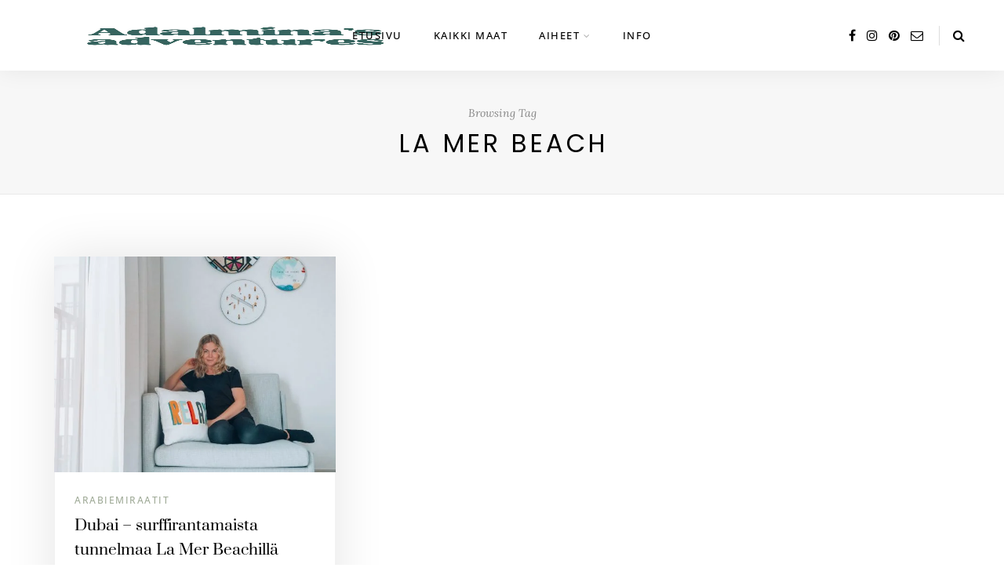

--- FILE ---
content_type: text/html; charset=utf-8
request_url: https://www.google.com/recaptcha/api2/aframe
body_size: 267
content:
<!DOCTYPE HTML><html><head><meta http-equiv="content-type" content="text/html; charset=UTF-8"></head><body><script nonce="Qr5migZzbL60UfyUnfGcXw">/** Anti-fraud and anti-abuse applications only. See google.com/recaptcha */ try{var clients={'sodar':'https://pagead2.googlesyndication.com/pagead/sodar?'};window.addEventListener("message",function(a){try{if(a.source===window.parent){var b=JSON.parse(a.data);var c=clients[b['id']];if(c){var d=document.createElement('img');d.src=c+b['params']+'&rc='+(localStorage.getItem("rc::a")?sessionStorage.getItem("rc::b"):"");window.document.body.appendChild(d);sessionStorage.setItem("rc::e",parseInt(sessionStorage.getItem("rc::e")||0)+1);localStorage.setItem("rc::h",'1769764628663');}}}catch(b){}});window.parent.postMessage("_grecaptcha_ready", "*");}catch(b){}</script></body></html>